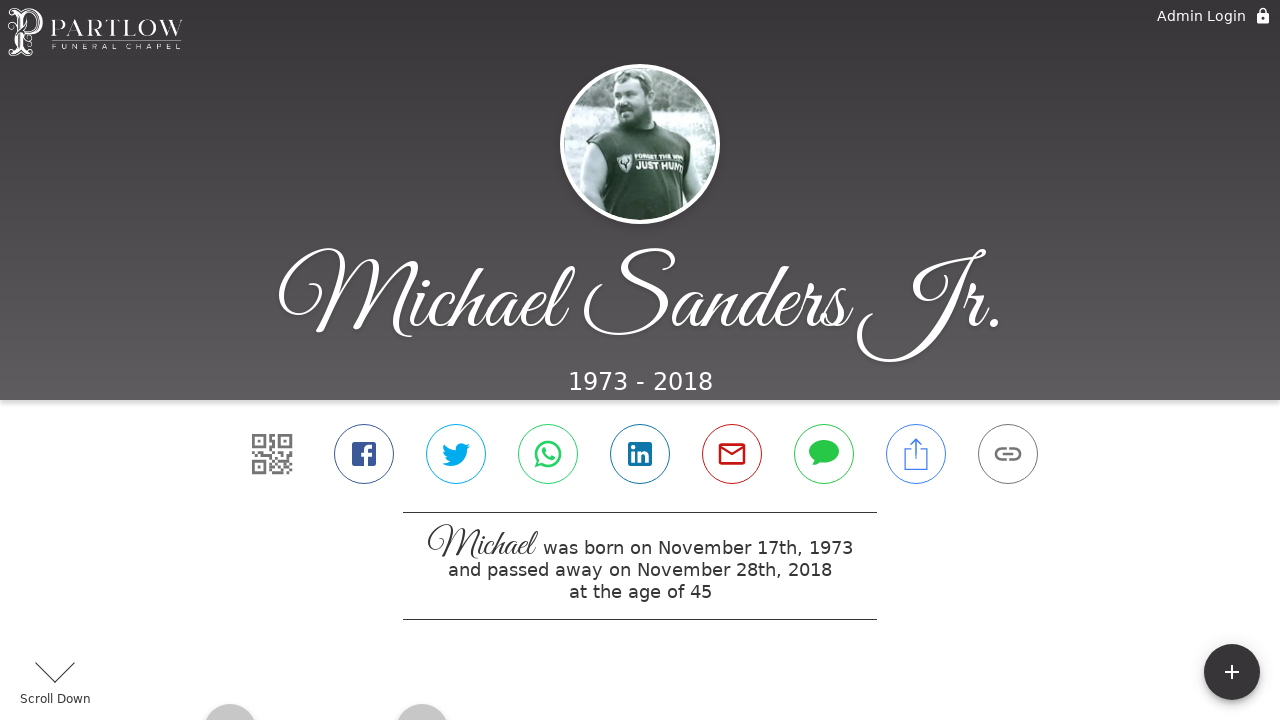

--- FILE ---
content_type: text/html; charset=utf-8
request_url: https://partlowchapel.com/obituaries/michael-sanders
body_size: 3267
content:
<!DOCTYPE html>
    <html lang="en">
    <head>
        <meta charset="utf-8">
        
        <meta name="viewport" content="width=device-width, initial-scale=1.0, maximum-scale=1.0, user-scalable=0" />
        <meta name="theme-color" content="#000000">
        <meta name=”mobile-web-app-capable” content=”yes”>
        <meta http-equiv="cache-control" content="no-cache, no-store" />
        <meta http-equiv="expires" content="Tue, 01 Jan 1980 1:00:00 GMT" />
        <meta http-equiv="pragma" content="no-cache" />

        <meta property="og:image" prefix="og: http://ogp.me/ns#" id="meta-og-image" content="https://res.cloudinary.com/gather-app-prod/image/upload/a_0,c_thumb,g_face,h_467,r_0,w_467/b_white,c_pad,d_gather_square.png,f_auto,h_630,q_auto,r_0,w_1200/v1/prod/user_provided/case/327414/case/1671587348745-m6bkBiY4yx" />
        <meta property="og:site_name" prefix="og: http://ogp.me/ns#" content="Michael Sanders Jr. Obituary (1973 - 2018)" />
        <meta property="og:image:width" content="1200" />
        <meta property="og:image:height" content="630" />
        <meta property="og:title" content="Michael Sanders Jr. Obituary (1973 - 2018)" />
        <meta property="og:description" content="Michael was born on November 17th, 1973 and passed away on 
        November 28th, 2018 at the age of 45" />
        <meta property="og:type" content="website" />
        <meta property="og:url" content="https://partlowchapel.com/obituaries/michael-sanders" />
        
        <meta property="fb:app_id" content="148316406021251" />

        <meta id="meta-case-name" content="michael-sanders" />
        <meta id="meta-case-fname" content="Michael" />
        <meta id="meta-case-lname" content="Sanders" />
        <meta id="meta-case-display-name" content="Michael Sanders Jr." />
        <meta id="meta-case-theme-color" content="#373538" />
        <meta id="meta-case-profile-photo" content="https://res.cloudinary.com/gather-app-prod/image/upload/a_0,c_thumb,g_face,h_467,r_0,w_467/c_limit,f_auto,h_304,q_auto,r_max,w_304/v1/prod/user_provided/case/327414/case/1671587348745-m6bkBiY4yx" />
        <meta id="meta-case-font-family" content="Great+Vibes" />
        <meta name="description" content="Michael was born on November 17th, 1973 and passed away on 
        November 28th, 2018 at the age of 45" />
        

        <link id="meta-fh-logo" href="https://res.cloudinary.com/gather-app-prod/image/upload/c_limit,f_auto,h_184,q_auto,w_640/v1/prod/user_provided/funeral_home/1073/1703804653829-YhCsOqkVzx" />
        <link rel="manifest" id="gather-manifest" href="/static/manifest.json">
        <link id="fav-icon" rel="shortcut icon" type="image/png" href="https://res.cloudinary.com/gather-app-prod/image/upload/a_0,c_crop,h_662,r_0,w_662,x_0,y_41/c_limit,d_gather_square.png,f_png,h_64,q_auto,r_0,w_64/v1/prod/user_provided/funeral_home/1073/1677186970470-B7zY5K_Mvx" />
        <link id="fav-apple-icon" rel="apple-touch-icon" href="https://res.cloudinary.com/gather-app-prod/image/upload/a_0,c_crop,h_662,r_0,w_662,x_0,y_41/c_limit,d_gather_square.png,f_png,h_64,q_auto,r_0,w_64/v1/prod/user_provided/funeral_home/1073/1677186970470-B7zY5K_Mvx">
        <link id="fav-apple-icon-precomposed" rel="apple-touch-icon-precomposed" href="https://res.cloudinary.com/gather-app-prod/image/upload/a_0,c_crop,h_662,r_0,w_662,x_0,y_41/c_limit,d_gather_square.png,f_png,h_64,q_auto,r_0,w_64/v1/prod/user_provided/funeral_home/1073/1677186970470-B7zY5K_Mvx">

        <link rel="canonical" href="https://partlowchapel.com/obituaries/michael-sanders" />

        <link rel="preconnect" crossorigin="anonymous" href="https://fonts.gstatic.com">
        <link rel="stylesheet" href="https://fonts.googleapis.com/icon?family=Material+Icons|Material+Icons+Outlined">
        <link rel="stylesheet" href="https://fonts.googleapis.com/css?family=Roboto:300,400,500">
        <link rel="stylesheet" href="https://fonts.googleapis.com/css2?family=Great+Vibes&display=swap">
        <link rel="stylesheet" href="https://fonts.googleapis.com/css2?family=Montserrat:ital,wght@0,100..900;1,100..900&display=swap" />
        <link rel="stylesheet" href="https://fonts.googleapis.com/css2?family=EB+Garamond:ital,wght@0,400..800;1,400..800&display=swap"/>
        <link rel="stylesheet" href="https://fonts.googleapis.com/css2?family=Tinos:ital,wght@0,400;0,700;1,400;1,700&display=swap"/>
        <link rel="stylesheet" href="https://fonts.googleapis.com/css2?family=Poppins:ital,wght@0,100;0,200;0,300;0,400;0,500;0,600;0,700;0,800;0,900;1,100;1,200;1,300;1,400;1,500;1,600;1,700;1,800;1,900&display=swap"/>
        <link rel="stylesheet" href="https://fonts.googleapis.com/css2?family=Great+Vibes&display=swap"/>


        <link rel="stylesheet" href="/static/css/styles20220620.css">
        <link rel="stylesheet" href="/static/css/calendly.css">
        <link rel="stylesheet" href="/static/css/caseLoadingPage20230131.css">
        <link rel="stylesheet" href="/static/js/index-D9zoTKqK.css">
        <script async src='https://www.google-analytics.com/analytics.js'></script>

        <title>Michael Sanders Jr. Obituary (1973 - 2018)</title>
        <script type="application/ld+json">{"@context":"https://schema.org","@graph":[{"@type":"NewsArticle","headline":"Michael Sanders Jr. Obituary","image":["https://res.cloudinary.com/gather-app-prod/image/upload/a_0,c_thumb,g_face,h_467,r_0,w_467/ar_1:1,c_crop,f_auto,g_faces:auto,q_auto,w_467/c_limit,w_1200/v1/prod/user_provided/case/327414/case/1671587348745-m6bkBiY4yx","https://res.cloudinary.com/gather-app-prod/image/upload/a_0,c_thumb,g_face,h_467,r_0,w_467/ar_4:3,c_crop,f_auto,g_faces:auto,q_auto,w_467/c_limit,w_1200/v1/prod/user_provided/case/327414/case/1671587348745-m6bkBiY4yx","https://res.cloudinary.com/gather-app-prod/image/upload/a_0,c_thumb,g_face,h_467,r_0,w_467/ar_16:9,c_crop,f_auto,g_faces:auto,q_auto,w_467/c_limit,w_1200/v1/prod/user_provided/case/327414/case/1671587348745-m6bkBiY4yx"],"wordCount":227,"articleBody":"SANDERS, David Michael Jr.- age 45 passed away Wednesday November 28, 2018 in Tennova Health Care Lebanon, Tenn. He is preceded in death by his paternal grandparents, Clayton & Mary Sanders, maternal grandfather, Wendell Garrett; and numerous aunts and uncles. Survived by his wife, Shawna Sanders; daughter, Chelsea Gayle (Nathan) Allen; sons, Clayton Michael Sanders & Gannon Doyle Sanders; mother, Donna Kay(Tommy) Jones; father, Mike (Cyndy) Sanders; grandmother, Jane Lillian Garrett; step-children, Megan (Anthony) Dodd, Jeremy Frank Bowen, & Joshua Michael Bowen; step gtandchildren, Emma Louise & Haven Fay; sister, Mary Jane (Tim) Goblish; nieces and nephews, Mary Elizabeth Goblish, Garrett Goblish, & Gretchen Goblish; uncle, Boots Sanders; aunts, Barbara Dennis, Huetta Sanders, Gwen Garrett, & Vickie Garrett; many cousins and other loving family members.\n\nMichael was a member of Gladeville Baptist Church, and a HVAC technician. He was a 1992 graduate of Mt. Juliet High School.\n\nVisitation will be held on Sunday December 2nd 4-8 p.m. in the Partlow Funeral Chapel. Funeral services will be held on Monday December 3rd in the Gladeville Baptist Church at 2:00 p.m. Visitation at the church 11:00 a.m. until service at 2:00 p.m. Pastor Mark Marshall & Rev. Mark Wofford will officiate the services. Interment, Wilson Co. Memorial Gardens. Active & Honorary pallbearers will be family & friends. PARTLOW FUNERAL CHAPEL (615) 444-7007 OBITAURY LINE (615) 444-7700.\n\nwww.partlowchapel.com\n\nRead More","author":{"@type":"Organization","name":"Partlow Funeral Chapel"}}]}</script>
        <script>
            try {
                const urlParams = new URLSearchParams(window.location.search);
                const at = urlParams.get('at');
                if (at) {
                    if (at === 'NONE') {
                        localStorage.removeItem('authToken');
                    } else {
                        localStorage.setItem('authToken', at);
                    }
                }
                const params = new URLSearchParams(location.search.substring(1));
                urlParams.delete('at');
                urlParams.delete('_fwd');
                const qs = urlParams.toString();
                history.replaceState(
                    { id: document.title, source: 'web'},
                    document.title,
                    location.origin + location.pathname + (qs ? '?' + qs : '')
                );
            } catch (ex) {}

            function checckIsDeathCertificateDialogOpen() {
                var deathCertificateDialog = document.getElementById('death-certificate-dialog');
                if (deathCertificateDialog) {
                var dcClassList = deathCertificateDialog.classList.value;
                return dcClassList.search(/hidden/) === -1;
                }
                return false;
            }

            // callback required by Google maps API package
            window.initMap = function () {};

        </script>
        <!-- Global site tag (gtag.js) - Google Analytics -->
        <script async src="https://www.googletagmanager.com/gtag/js?id=4371858059"></script>
        <script>
            window.dataLayer = window.dataLayer || [];
            function gtag(){dataLayer.push(arguments);}
            gtag('js', new Date());
            
            gtag('config', '4371858059');
        </script>
    </head>
    
    <body id="body">
        <noscript>
        You need to enable JavaScript to run this app.
        </noscript>
        <div id="root">
        
        <div class="CaseLoadingPage-root" style="background: #373538;">
            <div class="CaseLoadingPage-topLoader">
                <div class="CaseLoadingPage-wrapper">
                    <svg class="CaseLoadingPage-lockIcon" focusable="false" viewBox="0 0 24 24"
                        aria-hidden="true" role="presentation">
                        <path d="M18 8h-1V6c0-2.76-2.24-5-5-5S7 3.24 7 6v2H6c-1.1 0-2 .9-2 2v10c0 1.1.9 2 2 
                            2h12c1.1 0 2-.9 2-2V10c0-1.1-.9-2-2-2zm-6 9c-1.1 0-2-.9-2-2s.9-2 2-2 2 .9 2 2-.9 
                            2-2 2zm3.1-9H8.9V6c0-1.71 1.39-3.1 3.1-3.1 1.71 0 3.1 1.39 3.1 3.1v2z">
                        </path>
                    </svg>
                    <div class="MuiCircularProgress-indeterminate CaseLoadingPage-fabProgress"
                        role="progressbar" style="width: 40px; height: 40px;">
                        <svg viewBox="22 22 44 44">
                            <circle class="MuiCircularProgress-circle MuiCircularProgress-circleIndeterminate"
                                cx="44" cy="44" r="20.2" fill="none" stroke-width="3.6"></circle>
                        </svg>
                    </div>
                </div>
            </div>
            <div class="CaseLoadingPage-logoOuter">
                <img src="https://res.cloudinary.com/gather-app-prod/image/upload/c_limit,f_auto,h_184,q_auto,w_640/v1/prod/user_provided/funeral_home/1073/1703804653829-YhCsOqkVzx" alt="fh-logo">
            </div>
            <div class="CaseLoadingPage-userDetails">
                <p
                    class="CaseLoadingPage-loadingMemorialPage">
                    Loading Michael's Memorial Page...
                </p>
                <div class="CaseLoadingPage-avatarContainer">
                    <div class="CaseLoadingPage-avatar"
                        style="color: #373538; position: relative; background: none;">
                        <div class="CaseLoadingPage-avatar" style="color: #373538; border: none;">
                            <img alt="MS" src="https://res.cloudinary.com/gather-app-prod/image/upload/a_0,c_thumb,g_face,h_467,r_0,w_467/c_limit,f_auto,h_304,q_auto,r_max,w_304/v1/prod/user_provided/case/327414/case/1671587348745-m6bkBiY4yx">
                        </div>
                    </div>
                </div>
                <p class="CaseLoadingPage-displayName" style="font-family: 'Great Vibes', cursive, sans-serif !important;">
                    Michael Sanders Jr.
                </p>
            </div>
        </div>
    
        </div>
        <div id="print-container"></div>
    <script type="module" src="/static/js/index-CkY9Oi-f.js"></script>
    </body>
    <script src="/static/js/calendly.js"></script>
    </html>